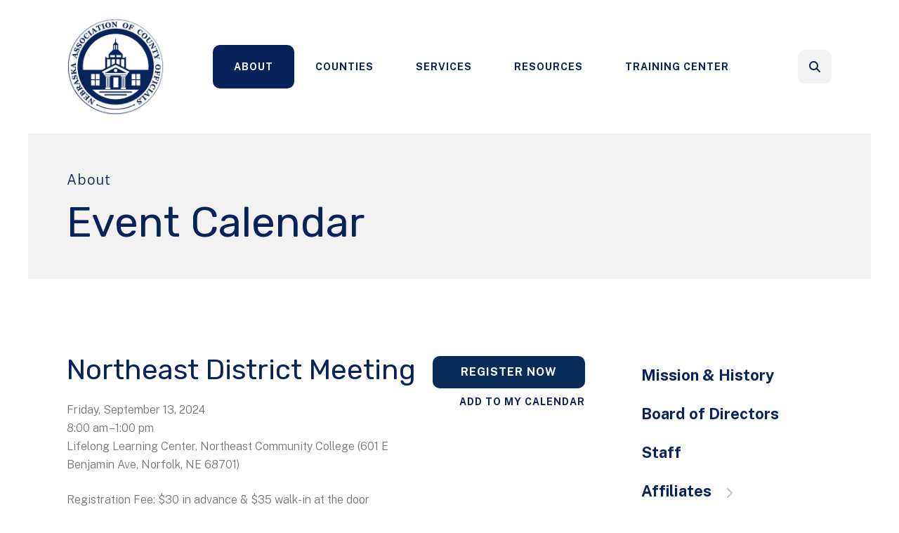

--- FILE ---
content_type: text/html; charset=UTF-8
request_url: https://nebraskacounties.org/about_naco/event-calendar.html/event/2024/09/13/northeast-district-meeting/489547
body_size: 11423
content:
<!DOCTYPE html>

<!--[if lt IE 9]><html lang="en" class="no-js lt-ie10 lt-ie9"><![endif]-->
<!--[if IE 9]><html lang="en" class="no-js is-ie9 lt-ie10"><![endif]-->
<!--[if gt IE 9]><!--><html lang="en" class="no-js"><!--<![endif]-->

<head>
  <title>Northeast District Meeting : Event Calendar : About : Nebraska Association of County Officials</title>
    <link rel="shortcut icon" href="https://cdn.firespring.com/images/11c2b290-d085-49ce-a651-d149aab9647c"/>


<!-- Meta tags -->
<meta charset="utf-8">
<meta name="viewport" content="width=device-width, initial-scale=1.0">





  <meta property="og:title" content="Event Calendar : About : Nebraska Association of County Officials">
  <meta property="og:url" content="https://nebraskacounties.org/about_naco/event-calendar.html/event/2024/09/13/northeast-district-meeting/489547">
  <meta property="og:type" content="website">
        <meta name="twitter:card" content="summary">
  <meta name="twitter:title" content="Event Calendar : About : Nebraska Association of County Officials">
    
  <link rel="stylesheet" href="//cdn.firespring.com/core/v2/css/stylesheet.1769410183.css">

<!-- CSS -->
      <link rel="stylesheet" href="//cdn.firespring.com/designs/np_cosmo/css/design-11164.1769410183.css">
  
<!-- SlickSlider Assets -->
  
<!-- jQuery -->
<script nonce="21c69065c0b2166402a24b0389f59afacec374550362b5b7a15151d7c1c694c4" type="text/javascript">
  (function (window) {
    if (window.location !== window.top.location) {
      var handler = function () {
        window.top.location = window.location;
        return false;
      };
      window.onclick = handler;
      window.onkeypress = handler;
    }
  })(this);
</script>
  <script nonce="21c69065c0b2166402a24b0389f59afacec374550362b5b7a15151d7c1c694c4" src="//cdn.firespring.com/core/v2/js/jquery.1769410183.js"></script>

<!-- Clicky Analytics -->
    <script
    nonce="21c69065c0b2166402a24b0389f59afacec374550362b5b7a15151d7c1c694c4"
    type="text/javascript"
  >
    var firespring = { log: function () { return }, goal: function () { return } }
    var firespring_site_id = Number('101367579');
    (function () {
      var s = document.createElement('script')
      s.type = 'text/javascript'
      s.async = true
      s.src = 'https://analytics.firespring.com/js';
      (document.getElementsByTagName('head')[0] || document.getElementsByTagName('body')[0]).appendChild(s)
    })()
  </script>
<!-- End Clicky Analytics --><!-- Google External Accounts -->
<script
  async
  nonce="21c69065c0b2166402a24b0389f59afacec374550362b5b7a15151d7c1c694c4"
  src="https://www.googletagmanager.com/gtag/js?id=G-3MXD5JNQ3T"
></script>
<script nonce="21c69065c0b2166402a24b0389f59afacec374550362b5b7a15151d7c1c694c4">
  window.dataLayer = window.dataLayer || []

  function gtag () {dataLayer.push(arguments)}

  gtag('js', new Date())
    gtag('config', 'G-3MXD5JNQ3T')
  </script>
<!-- End Google External Accounts -->

            
  

</head>

  <body class="internal ">

  
  <a href="#main-content" class="hidden-visually skip-to-main">Skip to main content</a>

      <header class="header" id="header" data-search-indexed="false">
    
  <div class="header-container">

        
    <div class="wrap">
              <div class="nav-logo">
          <!-- Display portal logo if present -->
                      <!-- Display Logo-1 if present -->
                            <a href="https://nebraskacounties.org/"><img src="https://cdn.firespring.com/images/53994d25-1e2a-4bf3-8470-f20ce4816007.png" alt="Nebraska Association of County Officials" title="logo"></a>
                              </div>

                <!-- Display Portal Nav if present -->
                                                                      <nav class="nav nav_primary dropdown nav-keyboard" aria-label="Primary">

    
    <ul class="nav__list nav-ul-0 nav">
      
    <li class="nav-level-0 nav__list--parent nav__list--here">
      <a href="https://nebraskacounties.org/about_naco/">About</a>

      
        <ul class="nav-ul-1">
           
    <li class="nav-level-1">
      <a href="https://nebraskacounties.org/about_naco/">Mission &amp; History</a>

      
    </li>


    <li class="nav-level-1">
      <a href="https://nebraskacounties.org/about_naco/board-of-directors.html">Board of Directors</a>

      
    </li>


    <li class="nav-level-1">
      <a href="https://nebraskacounties.org/about_naco/staff.html">Staff</a>

      
    </li>


    <li class="nav-level-1 nav__list--parent">
      <a href="https://nebraskacounties.org/about_naco/affiliates/">Affiliates</a>

      
        <ul class="nav-ul-2">
           
    <li class="nav-level-2">
      <a href="https://nebraskacounties.org/about_naco/affiliates/">Assessors</a>

      
    </li>


    <li class="nav-level-2">
      <a href="https://nebraskacounties.org/about_naco/affiliates/attorneys.html">Attorneys</a>

      
    </li>


    <li class="nav-level-2">
      <a href="https://nebraskacounties.org/about_naco/affiliates/clerks-register-of-deeds-election-commissioners.html">Clerks, Register of Deeds, Election Commissioners</a>

      
    </li>


    <li class="nav-level-2">
      <a href="https://nebraskacounties.org/about_naco/affiliates/clerks-of-the-district-court.html">Clerks of the District Court</a>

      
    </li>


    <li class="nav-level-2">
      <a href="https://nebraskacounties.org/about_naco/affiliates/emergency-managers.html">Emergency Managers</a>

      
    </li>


    <li class="nav-level-2">
      <a href="https://nebraskacounties.org/about_naco/affiliates/health-officials.html">Health Officials</a>

      
    </li>


    <li class="nav-level-2">
      <a href="https://nebraskacounties.org/about_naco/affiliates/highway-superintendents-engineers-surveyors.html">Highway Superintendents, Engineers, Surveyors</a>

      
    </li>


    <li class="nav-level-2">
      <a href="https://nebraskacounties.org/about_naco/affiliates/planning-and-zoning.html">Planning and Zoning</a>

      
    </li>


    <li class="nav-level-2">
      <a href="https://nebraskacounties.org/about_naco/affiliates/sheriffs.html">Sheriffs</a>

      
    </li>


    <li class="nav-level-2">
      <a href="https://nebraskacounties.org/about_naco/affiliates/transportation-officials.html">Transportation Officials</a>

      
    </li>


    <li class="nav-level-2">
      <a href="https://nebraskacounties.org/about_naco/affiliates/treasurers.html">Treasurers</a>

      
    </li>


    <li class="nav-level-2">
      <a href="https://nebraskacounties.org/about_naco/affiliates/veterans-service-officers.html">Veterans Service Officers</a>

      
    </li>


    <li class="nav-level-2">
      <a href="https://nebraskacounties.org/about_naco/affiliates/weed-control-superintendents.html">Weed Control Superintendents</a>

      
    </li>

        </ul>
      
    </li>


    <li class="nav-level-1">
      <a href="https://nebraskacounties.org/about_naco/naco-districts.html">NACO Districts</a>

      
    </li>


    <li class="nav-level-1 nav__list--here">
      <a href="https://nebraskacounties.org/about_naco/event-calendar.html">Event Calendar</a>

      
    </li>


    <li class="nav-level-1">
      <a href="https://nebraskacounties.org/about_naco/county-official-awards.html">County Official Awards</a>

      
    </li>


    <li class="nav-level-1">
      <a href="https://nebraskacounties.org/about_naco/scholarship.html">NACO Scholarship</a>

      
    </li>

        </ul>
      
    </li>


    <li class="nav-level-0 nav__list--parent">
      <a href="https://nebraskacounties.org/nebraska-counties/">Counties</a>

      
        <ul class="nav-ul-1">
           
    <li class="nav-level-1">
      <a href="https://nebraskacounties.org/nebraska-counties/">Nebraska Counties Explorer</a>

      
    </li>


    <li class="nav-level-1">
      <a href="https://nebraskacounties.org/nebraska-counties/how-nebraska-counties-work.html">How Nebraska Counties Work</a>

      
    </li>


    <li class="nav-level-1">
      <a href="https://nebraskacounties.org/nebraska-counties/county-chairs.html">County Board Chairs</a>

      
    </li>


    <li class="nav-level-1">
      <a href="https://nebraskacounties.org/nebraska-counties/county-employment-opportunities.html">County Employment Opportunities</a>

      
    </li>


    <li class="nav-level-1">
      <a href="https://nebraskacounties.org/nebraska-counties/election-results.html">Election Results by County</a>

      
    </li>


    <li class="nav-level-1">
      <a href="https://nebraskacounties.org/nebraska-counties/county-history.html">County Beginnings</a>

      
    </li>

        </ul>
      
    </li>


    <li class="nav-level-0 nav__list--parent">
      <a href="https://nebraskacounties.org/services/">Services</a>

      
        <ul class="nav-ul-1">
           
    <li class="nav-level-1">
      <a href="https://nebraskacounties.org/services/education.html">Education</a>

      
    </li>


    <li class="nav-level-1">
      <a href="https://nebraskacounties.org/services/naco-benefit-services.html">NACO Benefit Services</a>

      
    </li>


    <li class="nav-level-1">
      <a href="https://nebraskacounties.org/services/mips.html">MIPS</a>

      
    </li>


    <li class="nav-level-1">
      <a href="https://nebraskacounties.org/services/partner-provided-services.html">Partner Provided Services</a>

      
    </li>

        </ul>
      
    </li>


    <li class="nav-level-0 nav__list--parent">
      <a href="https://nebraskacounties.org/resources/">Resources</a>

      
        <ul class="nav-ul-1">
           
    <li class="nav-level-1">
      <a href="https://nebraskacounties.org/resources/">Newsroom</a>

      
    </li>


    <li class="nav-level-1">
      <a href="https://nebraskacounties.org/resources/advocacy.html">Advocacy</a>

      
    </li>


    <li class="nav-level-1">
      <a href="https://nebraskacounties.org/resources/naco-business-members.html">NACO Business Members</a>

      
    </li>


    <li class="nav-level-1">
      <a href="https://nebraskacounties.org/resources/other-resources.html">Other Resources</a>

      
    </li>

        </ul>
      
    </li>


    <li class="nav-level-0 nav__list--parent">
      <a href="https://nebraskacounties.org/training-center/">Training Center</a>

      
        <ul class="nav-ul-1">
           
    <li class="nav-level-1">
      <a href="https://nebraskacounties.org/training-center/">About NACO West Training Center</a>

      
    </li>


    <li class="nav-level-1">
      <a href="https://nebraskacounties.org/training-center/floor-plans-capacity.html">Floor Plans &amp; Capacity</a>

      
    </li>


    <li class="nav-level-1">
      <a href="https://nebraskacounties.org/training-center/technology-equipment.html">Technology &amp; Equipment</a>

      
    </li>


    <li class="nav-level-1">
      <a href="https://nebraskacounties.org/training-center/catering-options.html">Catering Options</a>

      
    </li>


    <li class="nav-level-1">
      <a href="https://nebraskacounties.org/training-center/request-info.html">Request Info</a>

      
    </li>

        </ul>
      
    </li>

    </ul>

    
  </nav>


                  
                          <div class="search-container">
              <div class="search-toggle" tabindex="0" role="button" aria-label="Search This Site" aria-expanded="false">
                <span class="sr-only">search</span>
              </div>
              <div class="content-block search-1-block">
  <div class="search-form search-form--299ee3d89fe18152702a22bae322fb51" role="search">

  <form class="form--inline form--inline--no-button" novalidate>
    <div class="form-row">
      <div class="form-row__controls">
        <input aria-label="Search our site" type="search" id="search-form__input--299ee3d89fe18152702a22bae322fb51" autocomplete="off">
      </div>
    </div>
  </form>

  <div id="search-form__results--299ee3d89fe18152702a22bae322fb51" class="search-form__results"></div>
    <script nonce="21c69065c0b2166402a24b0389f59afacec374550362b5b7a15151d7c1c694c4" type="text/javascript">
      var ss360Config = window.ss360Config || []
      var config = {
        style: {
          themeColor: '#333333',
          accentColor: "#000000",
          loaderType: 'circle'
        },
        searchBox: {
          selector: "#search-form__input--299ee3d89fe18152702a22bae322fb51"
        },
        tracking: {
          providers: []
        },
        siteId: "naconeorg.presencehost.net",
        showErrors: false
      }
      if (!window.ss360Config[0]) {
        var stScript = document.createElement('script')
        stScript.type = 'text/javascript'
        stScript.async = true
        stScript.src = 'https://cdn.sitesearch360.com/v13/sitesearch360-v13.min.js'
        var entry = document.getElementsByTagName('script')[0]
        entry.parentNode.insertBefore(stScript, entry)
      }
      ss360Config.push(config)
    </script>
</div>
</div>
          </div>
        
                <div class="mobile-menu-toggle" tabindex="0" role="button" aria-label="Mobile Navigation" aria-expanded="false">
          <i class="fa fa-bars"></i>
          <span class="sr-only">MENU</span>
        </div>
    </div>
  </div>
</header>
  
              
  <div class="masthead-container no-content" data-search-indexed="true" role="region" aria-label="masthead">
    <div class="wrap">
      <div class="masthead-content">
        
        <div class="title">
          <p class="section-title">
                          About
                      </p>
          <h1 class="page-title">
                          Event Calendar
                      </h1>
        </div>
      </div>
    </div>
    <div class="masthead-image"></div>
      </div>
  

  <main id="main-content">
    <div class="wrap">
              <div class="internal-content" data-search-indexed="true">
                          
                                <div class="primary-container">
              <div class="event-calendar event-calendar--details" id="content_c6e74154fb4c331fed3b2c7226c0edc8">

  <div class="event event--single" id="content_c6e74154fb4c331fed3b2c7226c0edc8_event_489547" itemscope itemtype="https://schema.org/Event">
    
<div class="event__header">

  <div class="event-header-text">
      <h2 class="event-title" itemprop="name">Northeast District Meeting</h2>

    <div class="event-meta">
      <div class="event-meta__date-time info-meta"><div class="event-date info-meta__date" itemprop="startDate" content="2024-09-13T08:00:00-05:00">
              Friday, September 13, 2024
            </div><div class="event-time info-meta__time"><span class="event-time__start">8:00 am</span><span class="event-time__end">1:00 pm</span></div></div>                        <div class="event-meta__location info-meta">
            Lifelong Learning Center, Northeast Community College (601 E Benjamin Ave, Norfolk, NE  68701)
          </div>
                  </div>
</div>

  <div class="event-header-actions">
          <div class="event-register" itemprop="offers" itemscope itemtype="https://schema.org/Offer">
        <a href="https://nebraskacounties.org/about_naco/event-calendar.html/event-form/registration-form/100971/tickets" class="button" itemprop="url">Register Now</a>
        <div class="event-register__description">
          
        </div>
      </div>

              <div class="event-add-calendar">
        <a href="https://nebraskacounties.org/about_naco/event-calendar.html/ical/2024/09/13/northeast-district-meeting/489547"    rel="nofollow" itemprop="url">Add To My Calendar</a>
      </div>
      </div>
</div>
      <div class="event__content">
    
    <div class="event-info">
          <div class="event-description" itemprop="description">
    <p>Registration Fee: $30 in advance & $35 walk-in at the door<br />
Registration Deadline: 8/30/2024<br />
Cancellation Policy: Registrant must give 24-hour written notice to receive full refund. Registrants who do not give a 24-hour written notice, do not attend and did not pay are still required to pay registration fee. Registrations are non-transferable!</p>
  </div>
              <div class="event-related grid">
          
          
  <div class="event-related-links grid-col grid-col--xs-6">
    <h6>Related Links</h6>
    <ul>
              <li>
          <a href="/file_download/77df3efa-2aab-4f8a-832a-32a0ed7e5deb" target="_blank" rel="noopener noreferrer "  class="firespring_log_download"  itemprop="url">Tentative Agendas</a>
        </li>
          </ul>
  </div>
        </div>
          </div>
  </div>
  </div>

  <div class="event-calendar__return">
    <a href="https://nebraskacounties.org/about_naco/event-calendar.html" class="nav-return">Return to Calendar</a>
  </div>

</div>
            </div>
                  </div>
      
              <div class="sidebar-container" data-search-indexed="false">
    <!-- start sidebar -->
    
      <!-- BEGIN nav -->
                                          <nav class="nav nav_section_root subnav accordion" aria-label="Secondary">

    
    <ul class="nav__list nav-ul-0 nav subnav">
      
    <li class="nav-level-0">
      <a href="https://nebraskacounties.org/about_naco/">Mission &amp; History</a>

      
    </li>


    <li class="nav-level-0">
      <a href="https://nebraskacounties.org/about_naco/board-of-directors.html">Board of Directors</a>

      
    </li>


    <li class="nav-level-0">
      <a href="https://nebraskacounties.org/about_naco/staff.html">Staff</a>

      
    </li>


    <li class="nav-level-0 nav__list--parent">
      <a href="https://nebraskacounties.org/about_naco/affiliates/">Affiliates</a>

      
        <ul class="nav-ul-1">
           
    <li class="nav-level-1">
      <a href="https://nebraskacounties.org/about_naco/affiliates/">Assessors</a>

      
    </li>


    <li class="nav-level-1">
      <a href="https://nebraskacounties.org/about_naco/affiliates/attorneys.html">Attorneys</a>

      
    </li>


    <li class="nav-level-1">
      <a href="https://nebraskacounties.org/about_naco/affiliates/clerks-register-of-deeds-election-commissioners.html">Clerks, Register of Deeds, Election Commissioners</a>

      
    </li>


    <li class="nav-level-1">
      <a href="https://nebraskacounties.org/about_naco/affiliates/clerks-of-the-district-court.html">Clerks of the District Court</a>

      
    </li>


    <li class="nav-level-1">
      <a href="https://nebraskacounties.org/about_naco/affiliates/emergency-managers.html">Emergency Managers</a>

      
    </li>


    <li class="nav-level-1">
      <a href="https://nebraskacounties.org/about_naco/affiliates/health-officials.html">Health Officials</a>

      
    </li>


    <li class="nav-level-1">
      <a href="https://nebraskacounties.org/about_naco/affiliates/highway-superintendents-engineers-surveyors.html">Highway Superintendents, Engineers, Surveyors</a>

      
    </li>


    <li class="nav-level-1">
      <a href="https://nebraskacounties.org/about_naco/affiliates/planning-and-zoning.html">Planning and Zoning</a>

      
    </li>


    <li class="nav-level-1">
      <a href="https://nebraskacounties.org/about_naco/affiliates/sheriffs.html">Sheriffs</a>

      
    </li>


    <li class="nav-level-1">
      <a href="https://nebraskacounties.org/about_naco/affiliates/transportation-officials.html">Transportation Officials</a>

      
    </li>


    <li class="nav-level-1">
      <a href="https://nebraskacounties.org/about_naco/affiliates/treasurers.html">Treasurers</a>

      
    </li>


    <li class="nav-level-1">
      <a href="https://nebraskacounties.org/about_naco/affiliates/veterans-service-officers.html">Veterans Service Officers</a>

      
    </li>


    <li class="nav-level-1">
      <a href="https://nebraskacounties.org/about_naco/affiliates/weed-control-superintendents.html">Weed Control Superintendents</a>

      
    </li>

        </ul>
      
    </li>


    <li class="nav-level-0">
      <a href="https://nebraskacounties.org/about_naco/naco-districts.html">NACO Districts</a>

      
    </li>


    <li class="nav-level-0 nav__list--here">
      <a href="https://nebraskacounties.org/about_naco/event-calendar.html">Event Calendar</a>

      
    </li>


    <li class="nav-level-0">
      <a href="https://nebraskacounties.org/about_naco/county-official-awards.html">County Official Awards</a>

      
    </li>


    <li class="nav-level-0">
      <a href="https://nebraskacounties.org/about_naco/scholarship.html">NACO Scholarship</a>

      
    </li>

    </ul>

    
  </nav>


      
      <!-- END nav -->
        <!-- under-sidebar-container -->
    
  </div>

    </div>

        
        
  </main>


          <footer class="container-dark" data-search-indexed="false">

    
  <div class="wrap">
    <div class="row">

            <div class="col">
        <div class="locations-container">
          <div class="locations-hours locations-hours--variable">

  <div class="location location--1" itemscope itemtype="https://schema.org/Organization">

          
        <div class="location__title">
          <h5 itemprop="name">Lincoln Office</h5>
        </div>

          
    <div class="location__info">

              
          <div class="location__address" itemprop="address" itemscope itemtype="https://schema.org/PostalAddress">

                          
                <div class="location-address location-address--1" itemprop="streetAddress">
                  1335 H St
                </div>

                                        
                <div class="location-address location-address--2" itemprop="streetAddress">
                  Lincoln, NE 68508
                </div>

                          
          </div>

              
              
          <div class="location__phone">

                          
                <div class="location-phone location-phone--1">
                                    <span class="value" itemprop="telephone" content="4024345660"><a
                        href="tel:4024345660">402.434.5660</a></span>
                </div>

                          
          </div>

              
              
          <div class="location__links">
            <div class="location-links-email">
                                              <span class="value"><a href="https://nebraskacounties.org/resources/send-us-an-email.html">Contact</a></span>
                          </div>
          </div>

              
                    
    </div>
  </div>


  <div class="location location--2" itemscope itemtype="https://schema.org/Organization">

          
        <div class="location__title">
          <h5 itemprop="name">West Office / Training Center</h5>
        </div>

          
    <div class="location__info">

              
          <div class="location__address" itemprop="address" itemscope itemtype="https://schema.org/PostalAddress">

                          
                <div class="location-address location-address--1" itemprop="streetAddress">
                  102 Diamond Springs Trail
                </div>

                                        
                <div class="location-address location-address--2" itemprop="streetAddress">
                  Ogallala, NE 69153
                </div>

                          
          </div>

              
              
          <div class="location__phone">

                          
                <div class="location-phone location-phone--1">
                                    <span class="value" itemprop="telephone" content="3082802599"><a
                        href="tel:3082802599">308.280.2599</a></span>
                </div>

                          
          </div>

              
              
          <div class="location__links">
            <div class="location-links-email">
                                              <span class="value"><a href="https://nebraskacounties.org/resources/send-us-an-email.html">Contact</a></span>
                          </div>
          </div>

              
                    
    </div>
  </div>


</div>        </div>
      </div>

                    <div class="col">
          <div class="content-block footer-links-block">
  <h5>Explore</h5>

        <div class="collection collection--list" id="content_5e42368768a259f3eb4b70756c1eca60">

    

    <ul class="collection__items">

        
                        <li class="collection-item" id="content_5e42368768a259f3eb4b70756c1eca60_item_13418165">
                                    <div class="collection-item__content">

          
                      <div class="collection-item-label"><a href="https://nebraskacounties.org/about_naco/mission.html"     itemprop="url">About NACO</a></div>
          
          
        </div>
              </li>
                            <li class="collection-item" id="content_5e42368768a259f3eb4b70756c1eca60_item_13418166">
                                    <div class="collection-item__content">

          
                      <div class="collection-item-label"><a href="https://nebraskacounties.org/nebraska-counties/county-map.html"     itemprop="url">About Nebraska Counties</a></div>
          
          
        </div>
              </li>
                            <li class="collection-item" id="content_5e42368768a259f3eb4b70756c1eca60_item_13418167">
                                    <div class="collection-item__content">

          
                      <div class="collection-item-label"><a href="https://nebraskacounties.org/services/education/continuing-education-funding.html"     itemprop="url">Services</a></div>
          
          
        </div>
              </li>
                            <li class="collection-item" id="content_5e42368768a259f3eb4b70756c1eca60_item_13418168">
                                    <div class="collection-item__content">

          
                      <div class="collection-item-label"><a href="https://nebraskacounties.org/resources/other-resources.html"     itemprop="url">Resources for County Officials</a></div>
          
          
        </div>
              </li>
      
    </ul>

    </div>
</div>
        </div>
      
              <div class="col">
                                <div class="content-block social-media-block">
  <div class="collection collection--list" id="content_64eda802f930446292de856a1143e46b">

    

    <ul class="collection__items">

        
                                      <li class="collection-item collection-item--has-image" id="content_64eda802f930446292de856a1143e46b_item_13418155">
                                    <div class="collection-item__content clearfix">

                      <div id="content_084ad4463c4cff0374040723c2c6e038_image_item_13418155"  class="collection-item-image image" style="max-width: 20px;">
    <a href="https://www.facebook.com/Nebraska-Association-of-County-Officials-NACO-130445706965659/" target="_blank" rel="noopener noreferrer "    itemprop="url">
    <img
        loading="lazy"
        width="20"
        height="20"
        alt="Facebook"
        src="https://cdn.firespring.com/images/d7e458ba-2e2c-4474-881b-9fd03343c551.png"
        srcset="https://cdn.firespring.com/images/d7e458ba-2e2c-4474-881b-9fd03343c551.png 20w"
        itemprop="image"
                    >
    </a>

          </div>
          
          
          
        </div>
              </li>
                                          <li class="collection-item collection-item--has-image" id="content_64eda802f930446292de856a1143e46b_item_13418156">
                                    <div class="collection-item__content clearfix">

                      <div id="content_084ad4463c4cff0374040723c2c6e038_image_item_13418156"  class="collection-item-image image" style="max-width: 20px;">
    <a href="https://www.linkedin.com/company/nebraska-association-of-county-officials" target="_blank" rel="noopener noreferrer "    itemprop="url">
    <img
        loading="lazy"
        width="20"
        height="20"
        alt="LinkedIn"
        src="https://cdn.firespring.com/images/2146b650-1447-4685-aaec-73fe5be0fd3c.png"
        srcset="https://cdn.firespring.com/images/2146b650-1447-4685-aaec-73fe5be0fd3c.png 20w"
        itemprop="image"
                    >
    </a>

          </div>
          
          
          
        </div>
              </li>
                                          <li class="collection-item collection-item--has-image" id="content_64eda802f930446292de856a1143e46b_item_13418159">
                                    <div class="collection-item__content clearfix">

                      <div id="content_084ad4463c4cff0374040723c2c6e038_image_item_13418159"  class="collection-item-image image" style="max-width: 20px;">
    <a href="https://www.youtube.com/channel/UCGQDA6LHb-8QF560_oo95Iw" target="_blank" rel="noopener noreferrer "    itemprop="url">
    <img
        loading="lazy"
        width="20"
        height="20"
        alt="YouTube"
        src="https://cdn.firespring.com/images/c5ddaa69-b89c-4181-9b70-b4a22ebc2c11.png"
        srcset="https://cdn.firespring.com/images/c5ddaa69-b89c-4181-9b70-b4a22ebc2c11.png 20w"
        itemprop="image"
                    >
    </a>

          </div>
          
          
          
        </div>
              </li>
      
    </ul>

    </div>
</div>
          
                                <div class="content-block search-3-block">
  <div class="search-form search-form--5c5a7fd65121b536d31bada2d1bddb7f" role="search">

  <form class="form--inline form--inline--no-button" novalidate>
    <div class="form-row">
      <div class="form-row__controls">
        <input aria-label="Search our site" type="search" id="search-form__input--5c5a7fd65121b536d31bada2d1bddb7f" autocomplete="off">
      </div>
    </div>
  </form>

  <div id="search-form__results--5c5a7fd65121b536d31bada2d1bddb7f" class="search-form__results"></div>
    <script nonce="21c69065c0b2166402a24b0389f59afacec374550362b5b7a15151d7c1c694c4" type="text/javascript">
      var ss360Config = window.ss360Config || []
      var config = {
        style: {
          themeColor: '#333333',
          accentColor: "#000000",
          loaderType: 'circle'
        },
        searchBox: {
          selector: "#search-form__input--5c5a7fd65121b536d31bada2d1bddb7f"
        },
        tracking: {
          providers: []
        },
        siteId: "naconeorg.presencehost.net",
        showErrors: false
      }
      if (!window.ss360Config[0]) {
        var stScript = document.createElement('script')
        stScript.type = 'text/javascript'
        stScript.async = true
        stScript.src = 'https://cdn.sitesearch360.com/v13/sitesearch360-v13.min.js'
        var entry = document.getElementsByTagName('script')[0]
        entry.parentNode.insertBefore(stScript, entry)
      }
      ss360Config.push(config)
    </script>
</div>
</div>
          
                            </div>
          </div>

    <div class="row bottom-footer">
      <div class="col">
                <div class="copy-container">
          &copy;
          2026
          &nbsp;&ndash;&nbsp;
          Nebraska Association of County Officials
          &nbsp;&ndash;
        </div>

        <div class="powered-by">
  Crafted by <a href="https://www.firespring.com/services/nonprofit-website-builder/" target="_blank" rel="noopener noreferrer">Firespring</a>
</div>
              <div class="policy-links">
              <!-- BEGIN privacy policy -->
        <div class="policy-link policy-link--privacy">

          <a href="#privacy-policy" class="lightbox lightbox--inline js-lightbox--inline">Privacy Policy</a>

          <div id="privacy-policy" class="inline-popup inline-popup--medium mfp-hide">

            <div class="policy-title">
              <h2>Privacy Policy</h2>
            </div>

            <div class="policy-content">
              <ol>

<li><strong>What Information Do We Collect?</strong>
When you visit our website you may provide us with two types of information: personal information you knowingly choose to disclose that is collected on an individual basis and website use information collected on an aggregate basis as you and others browse our website.</li>

<li><strong>Personal Information You Choose to Provide</strong>
We may request that you voluntarily supply us with personal information, including your email address, postal address, home or work telephone number and other personal information for such purposes as correspondence, placing an order, requesting an estimate, or participating in online surveys.
If you choose to correspond with us through email, we may retain the content of your email messages together with your email address and our responses. We provide the same protections for these electronic communications that we employ in the maintenance of information received by mail and telephone.</li>

<li><strong>Website Use Information</strong>
Similar to other websites, our site may utilize a standard technology called "cookies" (see explanation below, "What Are Cookies?") and web server logs to collect information about how our website is used. Information gathered through cookies and server logs may include the date and time of visits, the pages viewed, time spent at our website, and the sites visited just before and just after ours. This information is collected on an aggregate basis. None of this information is associated with you as an individual.</li>

<li><strong>How Do We Use the Information That You Provide to Us?</strong>
Broadly speaking, we use personal information for purposes of administering our business activities, providing service and support and making available other products and services to our customers and prospective customers. Occasionally, we may also use the information we collect to notify you about important changes to our website, new services and special offers we think you will find valuable. The lists used to send you product and service offers are developed and managed under our traditional standards designed to safeguard the security and privacy of all personal information provided by our users. You may at any time to notify us of your desire not to receive these offers.</li>

<li><strong>What Are Cookies?</strong>
Cookies are a feature of web browser software that allows web servers to recognize the computer used to access a website. Cookies are small pieces of data that are stored by a user's web browser on the user's hard drive. Cookies can remember what information a user accesses on one web page to simplify subsequent interactions with that website by the same user or to use the information to streamline the user's transactions on related web pages. This makes it easier for a user to move from web page to web page and to complete commercial transactions over the Internet. Cookies should make your online experience easier and more personalized.</li>

<li><strong>How Do We Use Information Collected From Cookies?</strong>
We use website browser software tools such as cookies and web server logs to gather information about our website users' browsing activities, in order to constantly improve our website and better serve our users. This information assists us to design and arrange our web pages in the most user-friendly manner and to continually improve our website to better meet the needs of our users and prospective users.
Cookies help us collect important business and technical statistics. The information in the cookies lets us trace the paths followed by users to our website as they move from one page to another. Web server logs allow us to count how many people visit our website and evaluate our website's visitor capacity. We do not use these technologies to capture your individual email address or any personally identifying information about you.</li>

<li><strong>Notice of New Services and Changes</strong>
Occasionally, we may use the information we collect to notify you about important changes to our website, new services and special offers we think you will find valuable. As a user of our website, you will be given the opportunity to notify us of your desire not to receive these offers by clicking on a response box when you receive such an offer or by sending us an email request.</li>

<li><strong>How Do We Secure Information Transmissions?</strong>
When you send confidential personal information to us on our website, a secure server software which we have licensed encrypts all information you input before it is sent to us. The information is scrambled en route and decoded once it reaches our website.
Other email that you may send to us may not be secure unless we advise you that security measures will be in place prior to your transmitting the information. For that reason, we ask that you do not send confidential information such as Social Security, credit card, or account numbers to us through an unsecured email.</li>

<li><strong>How Do We Protect Your Information?</strong>
Information Security -- We utilize encryption/security software to safeguard the confidentiality of personal information we collect from unauthorized access or disclosure and accidental loss, alteration or destruction.
Evaluation of Information Protection Practices -- Periodically, our operations and business practices are reviewed for compliance with organization policies and procedures governing the security, confidentiality and quality of our information.
Employee Access, Training and Expectations -- Our organization values, ethical standards, policies and practices are committed to the protection of user information. In general, our business practices limit employee access to confidential information, and limit the use and disclosure of such information to authorized persons, processes and transactions.</li>

<li><strong>How Can You Access and Correct Your Information?</strong>
You may request access to all your personally identifiable information that we collect online and maintain in our database by emailing us using the contact form provided to you within the site structure of our website.</li>

<li><strong>Do We Disclose Information to Outside Parties?</strong>
We may provide aggregate information about our customers, sales, website traffic patterns and related website information to our affiliates or reputable third parties, but this information will not include personally identifying data, except as otherwise provided in this privacy policy.</li>

<li><strong>What About Legally Compelled Disclosure of Information?</strong>
We may disclose information when legally compelled to do so, in other words, when we, in good faith, believe that the law requires it or for the protection of our legal rights.</li>

<li><strong>Permission to Use of Materials</strong>
The right to download and store or output the materials in our website is granted for the user's personal use only, and materials may not be reproduced in any edited form. Any other reproduction, transmission, performance, display or editing of these materials by any means mechanical or electronic without our express written permission is strictly prohibited. Users wishing to obtain permission to reprint or reproduce any materials appearing on this site may contact us directly.</li>

</ol>
            </div>

          </div>

        </div>
        <!-- END privacy policy -->
      
              <!-- BEGIN terms & conditions -->
        <div class="policy-link policy-link--terms-conditions">

          <a href="#terms-conditions" class="lightbox lightbox--inline js-lightbox--inline"> </a>

          <div id="terms-conditions" class="inline-popup inline-popup--medium mfp-hide">

            <div class="policy-title">

              <h2> </h2>

            </div>

            <div class="policy-content">
               
            </div>

          </div>

        </div>
        <!-- END terms & conditions -->
          </div>
        </div>

                    <div class="col">
          <div class="footer-logo">
            <a href="https://nebraskacounties.org/"><img src="https://cdn.firespring.com/images/53994d25-1e2a-4bf3-8470-f20ce4816007.png" alt="Nebraska Association of County Officials" title="logo"></a>
          </div>
        </div>
      
    </div>
  </div>
</footer>
      
  <section class="mobile-container" data-search-indexed="false">
  <div class="mobile-menu-wrap">

    <div class="top-mobile">
                                                                <nav class="nav mobile accordion" aria-label="Secondary">

    
    <ul class="nav__list nav-ul-0 nav">
      
    <li class="nav-level-0 nav__list--parent nav__list--here">
      <a href="https://nebraskacounties.org/about_naco/">About</a>

      
        <ul class="nav-ul-1">
           
    <li class="nav-level-1">
      <a href="https://nebraskacounties.org/about_naco/">Mission &amp; History</a>

      
    </li>


    <li class="nav-level-1">
      <a href="https://nebraskacounties.org/about_naco/board-of-directors.html">Board of Directors</a>

      
    </li>


    <li class="nav-level-1">
      <a href="https://nebraskacounties.org/about_naco/staff.html">Staff</a>

      
    </li>


    <li class="nav-level-1 nav__list--parent">
      <a href="https://nebraskacounties.org/about_naco/affiliates/">Affiliates</a>

      
        <ul class="nav-ul-2">
           
    <li class="nav-level-2">
      <a href="https://nebraskacounties.org/about_naco/affiliates/">Assessors</a>

      
    </li>


    <li class="nav-level-2">
      <a href="https://nebraskacounties.org/about_naco/affiliates/attorneys.html">Attorneys</a>

      
    </li>


    <li class="nav-level-2">
      <a href="https://nebraskacounties.org/about_naco/affiliates/clerks-register-of-deeds-election-commissioners.html">Clerks, Register of Deeds, Election Commissioners</a>

      
    </li>


    <li class="nav-level-2">
      <a href="https://nebraskacounties.org/about_naco/affiliates/clerks-of-the-district-court.html">Clerks of the District Court</a>

      
    </li>


    <li class="nav-level-2">
      <a href="https://nebraskacounties.org/about_naco/affiliates/emergency-managers.html">Emergency Managers</a>

      
    </li>


    <li class="nav-level-2">
      <a href="https://nebraskacounties.org/about_naco/affiliates/health-officials.html">Health Officials</a>

      
    </li>


    <li class="nav-level-2">
      <a href="https://nebraskacounties.org/about_naco/affiliates/highway-superintendents-engineers-surveyors.html">Highway Superintendents, Engineers, Surveyors</a>

      
    </li>


    <li class="nav-level-2">
      <a href="https://nebraskacounties.org/about_naco/affiliates/planning-and-zoning.html">Planning and Zoning</a>

      
    </li>


    <li class="nav-level-2">
      <a href="https://nebraskacounties.org/about_naco/affiliates/sheriffs.html">Sheriffs</a>

      
    </li>


    <li class="nav-level-2">
      <a href="https://nebraskacounties.org/about_naco/affiliates/transportation-officials.html">Transportation Officials</a>

      
    </li>


    <li class="nav-level-2">
      <a href="https://nebraskacounties.org/about_naco/affiliates/treasurers.html">Treasurers</a>

      
    </li>


    <li class="nav-level-2">
      <a href="https://nebraskacounties.org/about_naco/affiliates/veterans-service-officers.html">Veterans Service Officers</a>

      
    </li>


    <li class="nav-level-2">
      <a href="https://nebraskacounties.org/about_naco/affiliates/weed-control-superintendents.html">Weed Control Superintendents</a>

      
    </li>

        </ul>
      
    </li>


    <li class="nav-level-1">
      <a href="https://nebraskacounties.org/about_naco/naco-districts.html">NACO Districts</a>

      
    </li>


    <li class="nav-level-1 nav__list--here">
      <a href="https://nebraskacounties.org/about_naco/event-calendar.html">Event Calendar</a>

      
    </li>


    <li class="nav-level-1">
      <a href="https://nebraskacounties.org/about_naco/county-official-awards.html">County Official Awards</a>

      
    </li>


    <li class="nav-level-1">
      <a href="https://nebraskacounties.org/about_naco/scholarship.html">NACO Scholarship</a>

      
    </li>

        </ul>
      
    </li>


    <li class="nav-level-0 nav__list--parent">
      <a href="https://nebraskacounties.org/nebraska-counties/">Counties</a>

      
        <ul class="nav-ul-1">
           
    <li class="nav-level-1">
      <a href="https://nebraskacounties.org/nebraska-counties/">Nebraska Counties Explorer</a>

      
    </li>


    <li class="nav-level-1">
      <a href="https://nebraskacounties.org/nebraska-counties/how-nebraska-counties-work.html">How Nebraska Counties Work</a>

      
    </li>


    <li class="nav-level-1">
      <a href="https://nebraskacounties.org/nebraska-counties/county-chairs.html">County Board Chairs</a>

      
    </li>


    <li class="nav-level-1">
      <a href="https://nebraskacounties.org/nebraska-counties/county-employment-opportunities.html">County Employment Opportunities</a>

      
    </li>


    <li class="nav-level-1">
      <a href="https://nebraskacounties.org/nebraska-counties/election-results.html">Election Results by County</a>

      
    </li>


    <li class="nav-level-1">
      <a href="https://nebraskacounties.org/nebraska-counties/county-history.html">County Beginnings</a>

      
    </li>

        </ul>
      
    </li>


    <li class="nav-level-0 nav__list--parent">
      <a href="https://nebraskacounties.org/services/">Services</a>

      
        <ul class="nav-ul-1">
           
    <li class="nav-level-1">
      <a href="https://nebraskacounties.org/services/education.html">Education</a>

      
    </li>


    <li class="nav-level-1">
      <a href="https://nebraskacounties.org/services/naco-benefit-services.html">NACO Benefit Services</a>

      
    </li>


    <li class="nav-level-1">
      <a href="https://nebraskacounties.org/services/mips.html">MIPS</a>

      
    </li>


    <li class="nav-level-1">
      <a href="https://nebraskacounties.org/services/partner-provided-services.html">Partner Provided Services</a>

      
    </li>

        </ul>
      
    </li>


    <li class="nav-level-0 nav__list--parent">
      <a href="https://nebraskacounties.org/resources/">Resources</a>

      
        <ul class="nav-ul-1">
           
    <li class="nav-level-1">
      <a href="https://nebraskacounties.org/resources/">Newsroom</a>

      
    </li>


    <li class="nav-level-1">
      <a href="https://nebraskacounties.org/resources/advocacy.html">Advocacy</a>

      
    </li>


    <li class="nav-level-1">
      <a href="https://nebraskacounties.org/resources/naco-business-members.html">NACO Business Members</a>

      
    </li>


    <li class="nav-level-1">
      <a href="https://nebraskacounties.org/resources/other-resources.html">Other Resources</a>

      
    </li>

        </ul>
      
    </li>


    <li class="nav-level-0 nav__list--parent">
      <a href="https://nebraskacounties.org/training-center/">Training Center</a>

      
        <ul class="nav-ul-1">
           
    <li class="nav-level-1">
      <a href="https://nebraskacounties.org/training-center/">About NACO West Training Center</a>

      
    </li>


    <li class="nav-level-1">
      <a href="https://nebraskacounties.org/training-center/floor-plans-capacity.html">Floor Plans &amp; Capacity</a>

      
    </li>


    <li class="nav-level-1">
      <a href="https://nebraskacounties.org/training-center/technology-equipment.html">Technology &amp; Equipment</a>

      
    </li>


    <li class="nav-level-1">
      <a href="https://nebraskacounties.org/training-center/catering-options.html">Catering Options</a>

      
    </li>


    <li class="nav-level-1">
      <a href="https://nebraskacounties.org/training-center/request-info.html">Request Info</a>

      
    </li>

        </ul>
      
    </li>

    </ul>

    
  </nav>


              
                </div>

              <div class="content-block social-media-block">
  <div class="collection collection--list" id="content_64eda802f930446292de856a1143e46b">

    

    <ul class="collection__items">

        
                                      <li class="collection-item collection-item--has-image" id="content_64eda802f930446292de856a1143e46b_item_13418155">
                                    <div class="collection-item__content clearfix">

                      <div id="content_084ad4463c4cff0374040723c2c6e038_image_item_13418155"  class="collection-item-image image" style="max-width: 20px;">
    <a href="https://www.facebook.com/Nebraska-Association-of-County-Officials-NACO-130445706965659/" target="_blank" rel="noopener noreferrer "    itemprop="url">
    <img
        loading="lazy"
        width="20"
        height="20"
        alt="Facebook"
        src="https://cdn.firespring.com/images/d7e458ba-2e2c-4474-881b-9fd03343c551.png"
        srcset="https://cdn.firespring.com/images/d7e458ba-2e2c-4474-881b-9fd03343c551.png 20w"
        itemprop="image"
                    >
    </a>

          </div>
          
          
          
        </div>
              </li>
                                          <li class="collection-item collection-item--has-image" id="content_64eda802f930446292de856a1143e46b_item_13418156">
                                    <div class="collection-item__content clearfix">

                      <div id="content_084ad4463c4cff0374040723c2c6e038_image_item_13418156"  class="collection-item-image image" style="max-width: 20px;">
    <a href="https://www.linkedin.com/company/nebraska-association-of-county-officials" target="_blank" rel="noopener noreferrer "    itemprop="url">
    <img
        loading="lazy"
        width="20"
        height="20"
        alt="LinkedIn"
        src="https://cdn.firespring.com/images/2146b650-1447-4685-aaec-73fe5be0fd3c.png"
        srcset="https://cdn.firespring.com/images/2146b650-1447-4685-aaec-73fe5be0fd3c.png 20w"
        itemprop="image"
                    >
    </a>

          </div>
          
          
          
        </div>
              </li>
                                          <li class="collection-item collection-item--has-image" id="content_64eda802f930446292de856a1143e46b_item_13418159">
                                    <div class="collection-item__content clearfix">

                      <div id="content_084ad4463c4cff0374040723c2c6e038_image_item_13418159"  class="collection-item-image image" style="max-width: 20px;">
    <a href="https://www.youtube.com/channel/UCGQDA6LHb-8QF560_oo95Iw" target="_blank" rel="noopener noreferrer "    itemprop="url">
    <img
        loading="lazy"
        width="20"
        height="20"
        alt="YouTube"
        src="https://cdn.firespring.com/images/c5ddaa69-b89c-4181-9b70-b4a22ebc2c11.png"
        srcset="https://cdn.firespring.com/images/c5ddaa69-b89c-4181-9b70-b4a22ebc2c11.png 20w"
        itemprop="image"
                    >
    </a>

          </div>
          
          
          
        </div>
              </li>
      
    </ul>

    </div>
</div>
    
              <div class="content-block search-2-block">
  <div class="search-form search-form--f5d66199263345f6eaf8f20f1fdf36c7" role="search">

  <form class="form--inline form--inline--no-button" novalidate>
    <div class="form-row">
      <div class="form-row__controls">
        <input aria-label="Search our site" type="search" id="search-form__input--f5d66199263345f6eaf8f20f1fdf36c7" autocomplete="off">
      </div>
    </div>
  </form>

  <div id="search-form__results--f5d66199263345f6eaf8f20f1fdf36c7" class="search-form__results"></div>
    <script nonce="21c69065c0b2166402a24b0389f59afacec374550362b5b7a15151d7c1c694c4" type="text/javascript">
      var ss360Config = window.ss360Config || []
      var config = {
        style: {
          themeColor: '#333333',
          accentColor: "#000000",
          loaderType: 'circle'
        },
        searchBox: {
          selector: "#search-form__input--f5d66199263345f6eaf8f20f1fdf36c7"
        },
        tracking: {
          providers: []
        },
        siteId: "naconeorg.presencehost.net",
        showErrors: false
      }
      if (!window.ss360Config[0]) {
        var stScript = document.createElement('script')
        stScript.type = 'text/javascript'
        stScript.async = true
        stScript.src = 'https://cdn.sitesearch360.com/v13/sitesearch360-v13.min.js'
        var entry = document.getElementsByTagName('script')[0]
        entry.parentNode.insertBefore(stScript, entry)
      }
      ss360Config.push(config)
    </script>
</div>
</div>
      </div>

      <div class="mobile-menu-toggle-wrapper">
      <div class="mobile-menu-toggle" tabindex="0" role="button" aria-label="Close Mobile Menu">
        <i class="fa fa-times"></i>
        <span class="sr-only">MENU CLOSE</span>
      </div>
    </div>
</section>

  
  



  <script nonce="21c69065c0b2166402a24b0389f59afacec374550362b5b7a15151d7c1c694c4" src="//cdn.firespring.com/core/v2/js/footer_scripts.1769410183.js"></script>

  <script nonce="21c69065c0b2166402a24b0389f59afacec374550362b5b7a15151d7c1c694c4" id="e2ma-embed">window.e2ma = window.e2ma || {};
    e2ma.accountId = '1953209';</script>
  <script nonce="21c69065c0b2166402a24b0389f59afacec374550362b5b7a15151d7c1c694c4" src="//embed.e2ma.net/e2ma.js" async="async"></script>
<script nonce="21c69065c0b2166402a24b0389f59afacec374550362b5b7a15151d7c1c694c4">
  (function(h,o,u,n,d) {
    h=h[d]=h[d]||{q:[],onReady:function(c){h.q.push(c)}}
    d=o.createElement(u);d.async=1;d.src=n
    n=o.getElementsByTagName(u)[0];n.parentNode.insertBefore(d,n)
  })(window,document,'script','https://www.datadoghq-browser-agent.com/us1/v6/datadog-rum.js','DD_RUM')

  // regex patterns to identify known bot instances:
  let botPattern = "(googlebot\/|bot|Googlebot-Mobile|Googlebot-Image|Google favicon|Mediapartners-Google|bingbot|slurp|java|wget|curl|Commons-HttpClient|Python-urllib|libwww|httpunit|nutch|phpcrawl|msnbot|jyxobot|FAST-WebCrawler|FAST Enterprise Crawler|biglotron|teoma|convera|seekbot|gigablast|exabot|ngbot|ia_archiver|GingerCrawler|webmon |httrack|webcrawler|grub.org|UsineNouvelleCrawler|antibot|netresearchserver|speedy|fluffy|bibnum.bnf|findlink|msrbot|panscient|yacybot|AISearchBot|IOI|ips-agent|tagoobot|MJ12bot|dotbot|woriobot|yanga|buzzbot|mlbot|yandexbot|purebot|Linguee Bot|Voyager|CyberPatrol|voilabot|baiduspider|citeseerxbot|spbot|twengabot|postrank|turnitinbot|scribdbot|page2rss|sitebot|linkdex|Adidxbot|blekkobot|ezooms|dotbot|Mail.RU_Bot|discobot|heritrix|findthatfile|europarchive.org|NerdByNature.Bot|sistrix crawler|ahrefsbot|Aboundex|domaincrawler|wbsearchbot|summify|ccbot|edisterbot|seznambot|ec2linkfinder|gslfbot|aihitbot|intelium_bot|facebookexternalhit|yeti|RetrevoPageAnalyzer|lb-spider|sogou|lssbot|careerbot|wotbox|wocbot|ichiro|DuckDuckBot|lssrocketcrawler|drupact|webcompanycrawler|acoonbot|openindexspider|gnam gnam spider|web-archive-net.com.bot|backlinkcrawler|coccoc|integromedb|content crawler spider|toplistbot|seokicks-robot|it2media-domain-crawler|ip-web-crawler.com|siteexplorer.info|elisabot|proximic|changedetection|blexbot|arabot|WeSEE:Search|niki-bot|CrystalSemanticsBot|rogerbot|360Spider|psbot|InterfaxScanBot|Lipperhey SEO Service|CC Metadata Scaper|g00g1e.net|GrapeshotCrawler|urlappendbot|brainobot|fr-crawler|binlar|SimpleCrawler|Livelapbot|Twitterbot|cXensebot|smtbot|bnf.fr_bot|A6-Indexer|ADmantX|Facebot|Twitterbot|OrangeBot|memorybot|AdvBot|MegaIndex|SemanticScholarBot|ltx71|nerdybot|xovibot|BUbiNG|Qwantify|archive.org_bot|Applebot|TweetmemeBot|crawler4j|findxbot|SemrushBot|yoozBot|lipperhey|y!j-asr|Domain Re-Animator Bot|AddThis)";

  let regex = new RegExp(botPattern, 'i');

  // define var conditionalSampleRate as 0 if the userAgent matches a pattern in botPatterns
  // otherwise, define conditionalSampleRate as 100
  let conditionalSampleRate = regex.test(navigator.userAgent) ? 0 : 10;
  window.DD_RUM.onReady(function() {
    window.DD_RUM.init({
      applicationId: 'a1c5469d-ab6f-4740-b889-5955b6c24e72',
      clientToken: 'pub9ae25d27d775da672cae8a79ec522337',
      site: 'datadoghq.com',
      service: 'fdp',
      env: 'production',
      sessionSampleRate: conditionalSampleRate,
      sessionReplaySampleRate: 0,
      defaultPrivacyLevel: 'mask',
      trackUserInteractions: true,
      trackResources: true,
      trackLongTasks: 1,
      traceContextInjection: 'sampled'
    });
  });
</script>

  <script nonce="21c69065c0b2166402a24b0389f59afacec374550362b5b7a15151d7c1c694c4" src="https://cdn.firespring.com/core/v2/js/fireSlider/velocity.min.js"></script>
  <script nonce="21c69065c0b2166402a24b0389f59afacec374550362b5b7a15151d7c1c694c4" src="https://cdn.firespring.com/core/v2/js/fireSlider/jquery.fireSlider.velocity.js"></script>
        <script type="application/javascript" nonce="21c69065c0b2166402a24b0389f59afacec374550362b5b7a15151d7c1c694c4">
      $(document).ready(() => {
        var noneEffect = function(element, options) {
          element.velocity({translateX: [(options.nextPos + '%'), (options.currPos + '%')]}, {duration: 0, queue: options.effect, easing: [0]});
        }
        fireSlider.prototype.Effects.register('none', noneEffect);
      })
    </script>
  

  <noscript><p><img
        alt="Firespring Analytics"
        width="1"
        height="1"
        src="https://analytics.firespring.com//101367579.gif"
      /></p></noscript>
              <script nonce="21c69065c0b2166402a24b0389f59afacec374550362b5b7a15151d7c1c694c4" src="//cdn.firespring.com/designs/np_cosmo/js/8247b22743a1ed8d863be45f83512742ead5361f.1769410183.js" type="text/javascript"></script>
            </body>


</html>